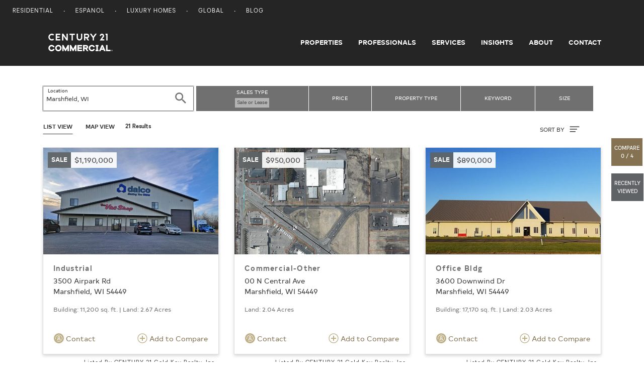

--- FILE ---
content_type: text/html; charset=UTF-8
request_url: https://commercial.century21.com/real-estate/marshfield/LCWIMARSHFIELD/
body_size: 9786
content:







<!DOCTYPE html>
<html lang="en" data-usagetrack-config='{"clickDefault": "ga-event", "viewDefault": "ga-event", "viewOnReady": true}'>
    <head>
        <meta charset="utf-8">
        <meta name="viewport" content="width=device-width, initial-scale=1, shrink-to-fit=no">
        <meta name="title" content="Marshfield, WI Commercial Real Estate for Sale and Lease">
        <meta name="description" content="Search Marshfield commercial real estate for sale or lease on CENTURY 21. Find commercial space and listings in Marshfield."/>
        
        
        
        <title>Marshfield, WI Commercial Real Estate for Sale and Lease</title>

        
            <link rel="canonical" href="https://commercial.century21.com/real-estate/marshfield-wi/LCWIMARSHFIELD/"/>
        

        

        

        
        <link rel="manifest" href="/images/commercial/layout/favicon/manifest.json">
        <!--suppress HtmlUnknownAttribute -->
        <link rel="mask-icon" href="/images/commercial/layout/favicon/safari-pinned-tab.svg" color="#252526">
        <link rel="apple-touch-icon" sizes="57x57" href="/images/commercial/layout/favicon/apple-touch-icon-57x57.png">
        <link rel="apple-touch-icon" sizes="114x114" href="/images/commercial/layout/favicon/apple-touch-icon-114x114.png">
        <link rel="apple-touch-icon" sizes="72x72" href="/images/commercial/layout/favicon/apple-touch-icon-72x72.png">
        <link rel="apple-touch-icon" sizes="144x144" href="/images/commercial/layout/favicon/apple-touch-icon-144x144.png">
        <link rel="apple-touch-icon" sizes="60x60" href="/images/commercial/layout/favicon/apple-touch-icon-60x60.png">
        <link rel="apple-touch-icon" sizes="120x120" href="/images/commercial/layout/favicon/apple-touch-icon-120x120.png">
        <link rel="apple-touch-icon" sizes="76x76" href="/images/commercial/layout/favicon/apple-touch-icon-76x76.png">
        <link rel="apple-touch-icon" sizes="152x152" href="/images/commercial/layout/favicon/apple-touch-icon-152x152.png">
        <link rel="apple-touch-icon" sizes="180x180" href="/images/commercial/layout/favicon/apple-touch-icon.png">
        <link rel="icon" type="image/png" href="/images/commercial/layout/favicon/favicon-196x196.png" sizes="196x196">
        <link rel="icon" type="image/png" href="/images/commercial/layout/favicon/favicon-160x160.png" sizes="160x160">
        <link rel="icon" type="image/png" href="/images/commercial/layout/favicon/favicon-96x96.png" sizes="96x96">
        <link rel="icon" type="image/png" href="/images/commercial/layout/favicon/favicon-16x16.png" sizes="16x16">
        <link rel="icon" type="image/png" href="/images/commercial/layout/favicon/favicon-32x32.png" sizes="32x32">
        <meta name="msapplication-TileColor" content="#414042">
        <meta name="msapplication-TileImage" content="/images/commercial/layout/favicon/mstile-144x144.png">
        <meta name="theme-color" content="#414042">
        

        
            <link rel="stylesheet" media="all" href="/css/commercial/bundle-standard-layout.css">
        

        <script charset="UTF-8">
            document.domain = location.hostname.split('.').slice(-2).join('.');
        </script>

        <script>
          // TrustArc cookie consent manager.
          window.Track = {
            adTagsApproved: false,
            functionalConsentQueue: [],
            adConsentQueue: [],
            functionalTagsApproved: false,
            includeFunctionalTag: function includeFunctionalTag(callback, forceToTop) {
              if (window.Track.functionalTagsApproved) {
                callback();
              } else {
                if (forceToTop) {
                  window.Track.functionalConsentQueue.unshift(callback);
                } else {
                  window.Track.functionalConsentQueue.push(callback);
                }
              }
            },
            includeAdTag: function includeAdTag(callback, forceToTop) {
              if (window.Track.adTagsApproved) {
                callback();
              } else {
                if (forceToTop) {
                  window.Track.adConsentQueue.unshift(callback);
                } else {
                  window.Track.adConsentQueue.push(callback);
                }
              }
            }
          };
        </script>

        





<!-- Start: Google Tag Manager - DO NOT REMOVE -->
<script>(function(w,d,s,l,i){w[l]=w[l]||[];w[l].push({'gtm.start':
        new Date().getTime(),event:'gtm.js'});var f=d.getElementsByTagName(s)[0],
    j=d.createElement(s),dl=l!='dataLayer'?'&l='+l:'';j.async=true;j.src=
    'https://www.googletagmanager.com/gtm.js?id='+i+dl;f.parentNode.insertBefore(j,f);
})(window,document,'script','dataLayer','GTM-MRWZH95');</script>
<!-- End: Google Tag Manager - DO NOT REMOVE -->

        <link rel="stylesheet" media="all" href="/css/commercial/app-commercial.css">
    </head>

    <body class="srp">
        
        <div id="consent_blackbar"></div>
        

        





<!-- Start: Google Tag Manager (noscript) - DO NOT REMOVE -->
<noscript>
   <iframe src="https://www.googletagmanager.com/ns.html?id=GTM-MRWZH95" height="0" width="0" style="display:none;visibility:hidden"/>
</noscript>
<!-- End: Google Tag Manager (noscript) - DO NOT REMOVE -->


        
















<ul class="skip-link">
    <li>
        <a href="#main-content">
            Skip to main content
        </a>
    </li>
    <li>
        <a href="#mainFooter">
            Skip to footer
        </a>
    </li>
</ul>

<!--[if lt IE 10]>
<p class="browsehappy">
   <a href="http://browsehappy.com/">Please update your browser to optimize the experience</a>
</p>
<![endif]-->
<header class="layout-header site-header layout-header-fixed">
    






<nav class="utility-nav">
    <div class="container-fluid">
        <div class="site-list float-left">
            <ul>
                <li>
                    <a href="https://www.century21.com/" target="_blank">Residential</a>
                </li>
                <li>
                    <a href="https://espanol.century21.com/" target="_blank">Espanol</a>
                </li>
                <li>
                    <a href="https://finehomes.century21.com/" target="_blank">Luxury Homes</a>
                </li>
                <li>
                    <a href="https://www.century21global.com/" target="_blank">Global</a>
                </li>
                <li>
                    <a href="https://www.century21.com/real-estate-blog/" target="_blank">Blog</a>
                </li>
            </ul>
        </div>
        <div class="clearfix"></div>
    </div>
</nav>

    





<!-- NOTE: ANY CHANGES MADE HERE NEED TO BE MADE IN THE DRUPAL HEADER AS WELL -->

<div class="header-main-bar">
    <nav class="navbar navbar-expand-md layout-primary-navigation" id="layout-primary-navigation">
        <div class="container-fluid-dynamic full-width">
            <span class="navbar-brand">
                <a class="commercial-logo" href="/">
                    <span class="sr-only">Century 21 Commercial</span>
                    <svg role="img">
                       <use xlink:href="/css/commercial/spritemap.svg#sprite-c21_commercial"></use>
                    </svg>
                </a>
            </span>
            <button id="navDropdown" class="navbar-toggler navbar-toggler-right toggle-menu menu-right push-body navbar-light" type="button"
                    data-toggle="collapse" data-target="#navbarCollapse"
                    aria-controls="navbarCollapse" aria-expanded="false" aria-label="Toggle navigation">
              <span class="navbar-toggler-icon">
                  <span class="glyphicon glyphicon-align-justify" aria-hidden="true"></span>
              </span>
            </button>
            <div class="collapse navbar-collapse justify-content-end cbp-spmenu cbp-spmenu-vertical cbp-spmenu-left" id="navbarCollapse">
                <div class="d-lg-none">
                    <button type="button" class="close" data-dismiss="menu" aria-label="Close">
                        <span aria-hidden="true">&times;</span>
                    </button>
                </div>
                <ul class="navbar-nav">
                    <li class="nav-item">
                        <a class="nav-link" href="/find-a-property">Properties</a>
                    </li>
                    <li class="nav-item">
                        <a class="nav-link" href="/find-a-professional">Professionals</a>
                    </li>
                    <li class="nav-item">
                        <a class="nav-link" href="/services">Services</a>
                    </li>
                    <li class="nav-item">
                        <a class="nav-link" href="/insights/blog">Insights</a>
                    </li>
                    <li class="nav-item">
                        <a class="nav-link" href="/about-us">About</a>
                    </li>
                    <li class="nav-item">
                        <a class="nav-link pr-0" href="/contact">Contact</a>
                    </li>
                </ul>
                <div class="show-mobile-nav">
                    <span class="gold nav-mobile-heading">OUR SITES</span>
                    <ul>
                        <li>
                            <a href="https://www.century21.com/" target="_blank">Residential</a>
                        </li>
                        <li>
                            <a href="https://espanol.century21.com/" target="_blank">Espanol</a>
                        </li>
                        <li>
                            <a href="https://finehomes.century21.com/" target="_blank">Luxury Homes</a>
                        </li>
                        <li>
                            <a href="https://www.century21global.com/" target="_blank">Global</a>
                        </li>
                        <li>
                            <a href="https://www.century21.com/real-estate-blog/" target="_blank">Blog</a>
                        </li>
                    </ul>
                </div>
            </div>
        </div>
    </nav>
</div>
<script>
    document.getElementById('navDropdown').addEventListener('click', function() {
        var elm = document.getElementById('navbarCollapse');
        var icon = document.getElementsByClassName('navbar-toggler-icon');
        if(elm.classList.contains('collapsed')) {
            elm.classList.remove('collapsed');
            elm.classList.add('collapse');

            icon.classList.add('close');
        } else {
            elm.classList.remove('collapse');
            elm.classList.add('collapsed');
            icon.classList.remove('close');
        }
    });
</script>

</header>

<main id="layout-main-body-content" class="loading-view">
    <a id="main-content"></a>
    






<script id="contact-form-modal-config" type="application/json">
   {
      "label": "",
      "id": "",
      "modalUrl": "/contact-property-modal",
      "type": "blank",
      "source": "MainSearchProperty",
      "sourcepage":"PRP",
      "parentType": "property-search"
   }
</script>
<div id="vue-contact-form-modal"></div>

<div id="prop-search-container" data-usagetrack-group="Hybrid Mapping" class="grid">
   <div id="vue-search-bar"></div>
   <script id="search-bar-config" type="application/json">{"searchStyle": "search-listings", "showExpand": true}</script>

   <script id="search-results-config" type="application/json">
      {
         "searchUrl": "/propsearch-async",
         "numResults": 21,
         "numResultsFormatted": "21",
         "searchType": "property",
         "currentSearchTitle": "Properties in <span class='seo-location' data-full-location='Marshfield, WI'>Marshfield</span>",
         "options": [
            {
               "label": "Newest",
               "value": "listingdate-desc"
            },
            {
               "label": "Price (high to low)",
               "value": "price-desc"
            },
            {
               "label": "Price (low to high)",
               "value": "price-asc"
            }
         ]
      }
   </script>

   </div>
   <div id="results-parent" class="container results-propery-search">
      









<div class="infinite-container row"
     data-usagetrack-group="Property Results"
     data-search-key="f358d9ba-7a95-4b47-924c-fd49f3782a76">
   <input type="hidden" id="numResults" value="21"/>
   <input type="hidden" id="cacheServerSearchURL" name="cacheServerSearchURL" value="&amp;amp;rpp=24&amp;amp;sf=price&amp;amp;lid=CWIMARSHFIELD&amp;amp;start=0&amp;amp;so=desc" />

    
        
            
                
                
                
                <div class="card-container infinite-item col-md-6 col-lg-4">
                    










    
    



    
    
        
    
    


<a class="property-card" href="/listing/3500-airpark-rd-marshfield-wi-54449-C2184400787"
   data-link="/listing/3500-airpark-rd-marshfield-wi-54449-C2184400787"
   data-id="C2184400787"
   data-source-id="4872E5F9-1796-4B15-A7EC-14845D54A608"
   data-listing-id="J9YHSP"
   data-brand-cd="C21"
   data-mls="22505491"
   data-zipcode="54449"
   data-latitude="44.63361"
   data-longitude="-90.18203"
   data-card-data='{
   "id": "C2184400787",
   "type": "sale",
   "price": "$1,190,000",
   "link": "/listing/3500-airpark-rd-marshfield-wi-54449-C2184400787",
   "image": "https://images.century21.com/c21/photo/maxxmax/i.c21.com/1103i0/nvk5edq8tg09mxa9xqvqq536k4i",
   "title": "Industrial",
   "address": "3500 Airpark Rd",
   "location": "Marshfield, WI 54449",
   "size_sqft": "Building:  11,200 sq. ft.",
   "size_land": " Land: 2.67 Acres",
   "lease_term": "",
   "provider": "Listed By CENTURY 21 Gold Key Realty, Inc.",
   "provider_address": ""
   }'
>

    <div class="card">
        <div class="card-img-wrap">
            <div class="property-card-photo" style="background-image: url(https://images.century21.com/c21/photo/maxxmax/i.c21.com/1103i0/nvk5edq8tg09mxa9xqvqq536k4i);"></div>
        </div>

        <div class="property-card-flag listing-sale">
            <div class="property-listing-type">sale</div>
            <div class="property-price">
                $1,190,000
                
                    <span class="lease-term"></span>
                
            </div>

        </div>
        <div class="card-body">
            <h4 class="card-title pdp">
                Industrial
            </h4>
            <p class="card-text property-address">
                
                    3500 Airpark Rd
                 <br />

                Marshfield, WI 54449
            </p>
            <div class="property-size">
                
                    Building:  11,200 sq. ft.
                
                
                    |
                
                
                    Land: 2.67 Acres
                
            </div>


            
        </div>
        <div class="card-footer d-flex justify-content-between">
            
                <button type="button" data-usagetrack-click="Ask a Question" class="btn btn-link pl-0 openContactModal">
                 <svg class="ico-circle">
                    <use xlink:href="/css/commercial/spritemap.svg#sprite-help"></use>
                </svg> Contact
                </button>
            
            <button type="button" class="btn btn-link pr-0 addCompare">
                <svg class="ico gold">
                    <use xlink:href="/css/commercial/spritemap.svg#sprite-add-circle-outline"></use>
                </svg>
                Add to Compare
            </button>
        </div>
    </div>
    
        <div class="property-attribution-information">
            <div class="attribution mb-0">
                Listed By CENTURY 21 Gold Key Realty, Inc.
            </div>
            
        </div>
    
</a>

                </div>
            
                
                
                
                <div class="card-container infinite-item col-md-6 col-lg-4">
                    










    
    



    
    
        
    
    


<a class="property-card" href="/listing/00-n-central-ave-marshfield-wi-54449-C2181828703"
   data-link="/listing/00-n-central-ave-marshfield-wi-54449-C2181828703"
   data-id="C2181828703"
   data-source-id="BFB907DD-DA1A-4E82-83A8-729F80D4DE0A"
   data-listing-id="K2D2NK"
   data-brand-cd="C21"
   data-mls="1701131"
   data-zipcode="54449"
   data-latitude="44.675270081"
   data-longitude="-90.167831421"
   data-card-data='{
   "id": "C2181828703",
   "type": "sale",
   "price": "$950,000",
   "link": "/listing/00-n-central-ave-marshfield-wi-54449-C2181828703",
   "image": "https://images.century21.com/c21/photo/maxxmax/i.c21.com/1103i0/gnn79we6cjne4he2azcn24ynw4i",
   "title": "Commercial-Other",
   "address": "00 N Central Ave",
   "location": "Marshfield, WI 54449",
   "size_sqft": "",
   "size_land": " Land: 2.04 Acres",
   "lease_term": "",
   "provider": "Listed By CENTURY 21 Gold Key Realty, Inc.",
   "provider_address": ""
   }'
>

    <div class="card">
        <div class="card-img-wrap">
            <div class="property-card-photo" style="background-image: url(https://images.century21.com/c21/photo/maxxmax/i.c21.com/1103i0/gnn79we6cjne4he2azcn24ynw4i);"></div>
        </div>

        <div class="property-card-flag listing-sale">
            <div class="property-listing-type">sale</div>
            <div class="property-price">
                $950,000
                
                    <span class="lease-term"></span>
                
            </div>

        </div>
        <div class="card-body">
            <h4 class="card-title pdp">
                Commercial-Other
            </h4>
            <p class="card-text property-address">
                
                    00 N Central Ave
                 <br />

                Marshfield, WI 54449
            </p>
            <div class="property-size">
                
                
                
                    Land: 2.04 Acres
                
            </div>


            
        </div>
        <div class="card-footer d-flex justify-content-between">
            
                <button type="button" data-usagetrack-click="Ask a Question" class="btn btn-link pl-0 openContactModal">
                 <svg class="ico-circle">
                    <use xlink:href="/css/commercial/spritemap.svg#sprite-help"></use>
                </svg> Contact
                </button>
            
            <button type="button" class="btn btn-link pr-0 addCompare">
                <svg class="ico gold">
                    <use xlink:href="/css/commercial/spritemap.svg#sprite-add-circle-outline"></use>
                </svg>
                Add to Compare
            </button>
        </div>
    </div>
    
        <div class="property-attribution-information">
            <div class="attribution mb-0">
                Listed By CENTURY 21 Gold Key Realty, Inc.
            </div>
            
        </div>
    
</a>

                </div>
            
                
                
                
                <div class="card-container infinite-item col-md-6 col-lg-4">
                    










    
    



    
    
        
    
    


<a class="property-card" href="/listing/3600-downwind-dr-marshfield-wi-54449-C2181829430"
   data-link="/listing/3600-downwind-dr-marshfield-wi-54449-C2181829430"
   data-id="C2181829430"
   data-source-id="3E4343D9-049C-49F8-8527-F7CC891D8DD3"
   data-listing-id="WT7R5Y"
   data-brand-cd="C21"
   data-mls="22000973"
   data-zipcode="54449"
   data-latitude="44.63243767"
   data-longitude="-90.1836195"
   data-card-data='{
   "id": "C2181829430",
   "type": "sale",
   "price": "$890,000",
   "link": "/listing/3600-downwind-dr-marshfield-wi-54449-C2181829430",
   "image": "https://images.century21.com/c21/photo/maxxmax/i.c21.com/1103i0/k4h04v0gpehd40yk7hhwgjghx1i",
   "title": "Office Bldg",
   "address": "3600 Downwind Dr",
   "location": "Marshfield, WI 54449",
   "size_sqft": "Building:  17,170 sq. ft.",
   "size_land": " Land: 2.03 Acres",
   "lease_term": "",
   "provider": "Listed By CENTURY 21 Gold Key Realty, Inc.",
   "provider_address": ""
   }'
>

    <div class="card">
        <div class="card-img-wrap">
            <div class="property-card-photo" style="background-image: url(https://images.century21.com/c21/photo/maxxmax/i.c21.com/1103i0/k4h04v0gpehd40yk7hhwgjghx1i);"></div>
        </div>

        <div class="property-card-flag listing-sale">
            <div class="property-listing-type">sale</div>
            <div class="property-price">
                $890,000
                
                    <span class="lease-term"></span>
                
            </div>

        </div>
        <div class="card-body">
            <h4 class="card-title pdp">
                Office Bldg
            </h4>
            <p class="card-text property-address">
                
                    3600 Downwind Dr
                 <br />

                Marshfield, WI 54449
            </p>
            <div class="property-size">
                
                    Building:  17,170 sq. ft.
                
                
                    |
                
                
                    Land: 2.03 Acres
                
            </div>


            
        </div>
        <div class="card-footer d-flex justify-content-between">
            
                <button type="button" data-usagetrack-click="Ask a Question" class="btn btn-link pl-0 openContactModal">
                 <svg class="ico-circle">
                    <use xlink:href="/css/commercial/spritemap.svg#sprite-help"></use>
                </svg> Contact
                </button>
            
            <button type="button" class="btn btn-link pr-0 addCompare">
                <svg class="ico gold">
                    <use xlink:href="/css/commercial/spritemap.svg#sprite-add-circle-outline"></use>
                </svg>
                Add to Compare
            </button>
        </div>
    </div>
    
        <div class="property-attribution-information">
            <div class="attribution mb-0">
                Listed By CENTURY 21 Gold Key Realty, Inc.
            </div>
            
        </div>
    
</a>

                </div>
            
                
                
                
                <div class="card-container infinite-item col-md-6 col-lg-4">
                    










    
    



    
    
        
    
    


<a class="property-card" href="/listing/1210-s-oak-ave-marshfield-wi-54449-C2183330654"
   data-link="/listing/1210-s-oak-ave-marshfield-wi-54449-C2183330654"
   data-id="C2183330654"
   data-source-id="88437E7C-53DA-4A04-9550-ED84F2012BA9"
   data-listing-id="BXHWWT"
   data-brand-cd="C21"
   data-mls="22230246"
   data-zipcode="54449"
   data-latitude="44.657216"
   data-longitude="-90.18585"
   data-card-data='{
   "id": "C2183330654",
   "type": "sale",
   "price": "$750,000",
   "link": "/listing/1210-s-oak-ave-marshfield-wi-54449-C2183330654",
   "image": "https://images.century21.com/c21/photo/maxxmax/i.c21.com/1103i0/77wy3zjjnys14rprpfybyax0v4i",
   "title": "Industrial",
   "address": "1210 S Oak Ave",
   "location": "Marshfield, WI 54449",
   "size_sqft": "Building:  7,750 sq. ft.",
   "size_land": " Land: 0.69 Acres",
   "lease_term": "",
   "provider": "Listed By CENTURY 21 Gold Key Realty, Inc.",
   "provider_address": ""
   }'
>

    <div class="card">
        <div class="card-img-wrap">
            <div class="property-card-photo" style="background-image: url(https://images.century21.com/c21/photo/maxxmax/i.c21.com/1103i0/77wy3zjjnys14rprpfybyax0v4i);"></div>
        </div>

        <div class="property-card-flag listing-sale">
            <div class="property-listing-type">sale</div>
            <div class="property-price">
                $750,000
                
                    <span class="lease-term"></span>
                
            </div>

        </div>
        <div class="card-body">
            <h4 class="card-title pdp">
                Industrial
            </h4>
            <p class="card-text property-address">
                
                    1210 S Oak Ave
                 <br />

                Marshfield, WI 54449
            </p>
            <div class="property-size">
                
                    Building:  7,750 sq. ft.
                
                
                    |
                
                
                    Land: 0.69 Acres
                
            </div>


            
        </div>
        <div class="card-footer d-flex justify-content-between">
            
                <button type="button" data-usagetrack-click="Ask a Question" class="btn btn-link pl-0 openContactModal">
                 <svg class="ico-circle">
                    <use xlink:href="/css/commercial/spritemap.svg#sprite-help"></use>
                </svg> Contact
                </button>
            
            <button type="button" class="btn btn-link pr-0 addCompare">
                <svg class="ico gold">
                    <use xlink:href="/css/commercial/spritemap.svg#sprite-add-circle-outline"></use>
                </svg>
                Add to Compare
            </button>
        </div>
    </div>
    
        <div class="property-attribution-information">
            <div class="attribution mb-0">
                Listed By CENTURY 21 Gold Key Realty, Inc.
            </div>
            
        </div>
    
</a>

                </div>
            
                
                
                
                <div class="card-container infinite-item col-md-6 col-lg-4">
                    










    
    



    
    
        
    
    


<a class="property-card" href="/listing/1715-n-central-ave-marshfield-wi-54449-C2183941486"
   data-link="/listing/1715-n-central-ave-marshfield-wi-54449-C2183941486"
   data-id="C2183941486"
   data-source-id="750E0F85-74F9-4951-894A-466862D73D57"
   data-listing-id="NVMFNT"
   data-brand-cd="C21"
   data-mls="22403970"
   data-zipcode="54449"
   data-latitude="44.68248"
   data-longitude="-90.1619083"
   data-card-data='{
   "id": "C2183941486",
   "type": "sale",
   "price": "$695,000",
   "link": "/listing/1715-n-central-ave-marshfield-wi-54449-C2183941486",
   "image": "https://images.century21.com/c21/photo/maxxmax/i.c21.com/1103i0/6tstq04jm8nym8aghkdzevfps4i",
   "title": "Commercial-Other",
   "address": "1715 N Central Ave",
   "location": "Marshfield, WI 54449",
   "size_sqft": "",
   "size_land": " Land: 1.13 Acres",
   "lease_term": "",
   "provider": "Listed By CENTURY 21 Gold Key Realty, Inc.",
   "provider_address": ""
   }'
>

    <div class="card">
        <div class="card-img-wrap">
            <div class="property-card-photo" style="background-image: url(https://images.century21.com/c21/photo/maxxmax/i.c21.com/1103i0/6tstq04jm8nym8aghkdzevfps4i);"></div>
        </div>

        <div class="property-card-flag listing-sale">
            <div class="property-listing-type">sale</div>
            <div class="property-price">
                $695,000
                
                    <span class="lease-term"></span>
                
            </div>

        </div>
        <div class="card-body">
            <h4 class="card-title pdp">
                Commercial-Other
            </h4>
            <p class="card-text property-address">
                
                    1715 N Central Ave
                 <br />

                Marshfield, WI 54449
            </p>
            <div class="property-size">
                
                
                
                    Land: 1.13 Acres
                
            </div>


            
        </div>
        <div class="card-footer d-flex justify-content-between">
            
                <button type="button" data-usagetrack-click="Ask a Question" class="btn btn-link pl-0 openContactModal">
                 <svg class="ico-circle">
                    <use xlink:href="/css/commercial/spritemap.svg#sprite-help"></use>
                </svg> Contact
                </button>
            
            <button type="button" class="btn btn-link pr-0 addCompare">
                <svg class="ico gold">
                    <use xlink:href="/css/commercial/spritemap.svg#sprite-add-circle-outline"></use>
                </svg>
                Add to Compare
            </button>
        </div>
    </div>
    
        <div class="property-attribution-information">
            <div class="attribution mb-0">
                Listed By CENTURY 21 Gold Key Realty, Inc.
            </div>
            
        </div>
    
</a>

                </div>
            
                
                
                
                <div class="card-container infinite-item col-md-6 col-lg-4">
                    










    
    



    
    
        
    
    


<a class="property-card" href="/listing/outlot-2-e-ives-st-marshfield-wi-54449-C2184075437"
   data-link="/listing/outlot-2-e-ives-st-marshfield-wi-54449-C2184075437"
   data-id="C2184075437"
   data-source-id="516FFD73-1410-4CF3-95E2-DC701B476A15"
   data-listing-id="HTBEFX"
   data-brand-cd="C21"
   data-mls="22500155"
   data-zipcode="54449"
   data-latitude="44.6770949"
   data-longitude="-90.1664533"
   data-card-data='{
   "id": "C2184075437",
   "type": "sale",
   "price": "$650,000",
   "link": "/listing/outlot-2-e-ives-st-marshfield-wi-54449-C2184075437",
   "image": "https://images.century21.com/c21/photo/maxxmax/i.c21.com/1103i0/pjv56h8jqekwmgy8v4rnrd8ed5i",
   "title": "Commercial-Other",
   "address": "Outlot 2 E Ives St",
   "location": "Marshfield, WI 54449",
   "size_sqft": "",
   "size_land": " Land: 0.69 Acres",
   "lease_term": "",
   "provider": "Listed By CENTURY 21 Gold Key Realty, Inc.",
   "provider_address": ""
   }'
>

    <div class="card">
        <div class="card-img-wrap">
            <div class="property-card-photo" style="background-image: url(https://images.century21.com/c21/photo/maxxmax/i.c21.com/1103i0/pjv56h8jqekwmgy8v4rnrd8ed5i);"></div>
        </div>

        <div class="property-card-flag listing-sale">
            <div class="property-listing-type">sale</div>
            <div class="property-price">
                $650,000
                
                    <span class="lease-term"></span>
                
            </div>

        </div>
        <div class="card-body">
            <h4 class="card-title pdp">
                Commercial-Other
            </h4>
            <p class="card-text property-address">
                
                    Outlot 2 E Ives St
                 <br />

                Marshfield, WI 54449
            </p>
            <div class="property-size">
                
                
                
                    Land: 0.69 Acres
                
            </div>


            
        </div>
        <div class="card-footer d-flex justify-content-between">
            
                <button type="button" data-usagetrack-click="Ask a Question" class="btn btn-link pl-0 openContactModal">
                 <svg class="ico-circle">
                    <use xlink:href="/css/commercial/spritemap.svg#sprite-help"></use>
                </svg> Contact
                </button>
            
            <button type="button" class="btn btn-link pr-0 addCompare">
                <svg class="ico gold">
                    <use xlink:href="/css/commercial/spritemap.svg#sprite-add-circle-outline"></use>
                </svg>
                Add to Compare
            </button>
        </div>
    </div>
    
        <div class="property-attribution-information">
            <div class="attribution mb-0">
                Listed By CENTURY 21 Gold Key Realty, Inc.
            </div>
            
        </div>
    
</a>

                </div>
            
                
                
                
                <div class="card-container infinite-item col-md-6 col-lg-4">
                    










    
    



    
    
        
    
    


<a class="property-card" href="/listing/-1-s-draxler-dr-marshfield-wi-54449-C2125540261"
   data-link="/listing/-1-s-draxler-dr-marshfield-wi-54449-C2125540261"
   data-id="C2125540261"
   data-source-id="DDD7848C-1153-4707-B5B6-86D041FF02A1"
   data-listing-id="8XE25S"
   data-brand-cd="C21"
   data-mls="1605874"
   data-zipcode="54449"
   data-latitude="44.628608704"
   data-longitude="-90.137641907"
   data-card-data='{
   "id": "C2125540261",
   "type": "sale",
   "price": "$600,000",
   "link": "/listing/-1-s-draxler-dr-marshfield-wi-54449-C2125540261",
   "image": "https://images.century21.com/c21/photo/maxxmax/i.c21.com/236i0/2ma24h6ejy5v4ta3nc29fkd446i",
   "title": "Industrial",
   "address": "#1 S Draxler Dr",
   "location": "Marshfield, WI 54449",
   "size_sqft": "",
   "size_land": " Land: 2 Acres",
   "lease_term": "",
   "provider": "Listed By CENTURY 21 Gold Key Realty, Inc.",
   "provider_address": ""
   }'
>

    <div class="card">
        <div class="card-img-wrap">
            <div class="property-card-photo" style="background-image: url(https://images.century21.com/c21/photo/maxxmax/i.c21.com/236i0/2ma24h6ejy5v4ta3nc29fkd446i);"></div>
        </div>

        <div class="property-card-flag listing-sale">
            <div class="property-listing-type">sale</div>
            <div class="property-price">
                $600,000
                
                    <span class="lease-term"></span>
                
            </div>

        </div>
        <div class="card-body">
            <h4 class="card-title pdp">
                Industrial
            </h4>
            <p class="card-text property-address">
                
                    #1 S Draxler Dr
                 <br />

                Marshfield, WI 54449
            </p>
            <div class="property-size">
                
                
                
                    Land: 2 Acres
                
            </div>


            
        </div>
        <div class="card-footer d-flex justify-content-between">
            
                <button type="button" data-usagetrack-click="Ask a Question" class="btn btn-link pl-0 openContactModal">
                 <svg class="ico-circle">
                    <use xlink:href="/css/commercial/spritemap.svg#sprite-help"></use>
                </svg> Contact
                </button>
            
            <button type="button" class="btn btn-link pr-0 addCompare">
                <svg class="ico gold">
                    <use xlink:href="/css/commercial/spritemap.svg#sprite-add-circle-outline"></use>
                </svg>
                Add to Compare
            </button>
        </div>
    </div>
    
        <div class="property-attribution-information">
            <div class="attribution mb-0">
                Listed By CENTURY 21 Gold Key Realty, Inc.
            </div>
            
        </div>
    
</a>

                </div>
            
                
                
                
                <div class="card-container infinite-item col-md-6 col-lg-4">
                    










    
    



    
    
        
    
    


<a class="property-card" href="/listing/126-s-central-avenue-130-132-marshfield-wi-54449-REN026293875"
   data-link="/listing/126-s-central-avenue-130-132-marshfield-wi-54449-REN026293875"
   data-id="REN026293875"
   data-source-id="3yd-CWBRWI-22234418"
   data-listing-id="3yd-CWBRWI-22234418"
   data-brand-cd="REN"
   data-mls="22234418"
   data-zipcode="54449"
   data-latitude="44.666645"
   data-longitude="-90.174073"
   data-card-data='{
   "id": "REN026293875",
   "type": "sale",
   "price": "$299,900",
   "link": "/listing/126-s-central-avenue-130-132-marshfield-wi-54449-REN026293875",
   "image": "https://images.century21.com/listhub/photo/maxxmax/lh.rdcpix.com/8d7bcb3091041d1dfdf80557ed1e00c1l-f4013003108r.jpg",
   "title": "Other",
   "address": "126 S Central Avenue 130, 132",
   "location": "Marshfield, WI 54449",
   "size_sqft": "Building:  5,915 sq. ft.",
   "size_land": "",
   "lease_term": "",
   "provider": "Courtesy Of Success Realty Inc.",
   "provider_address": ""
   }'
>

    <div class="card">
        <div class="card-img-wrap">
            <div class="property-card-photo" style="background-image: url(https://images.century21.com/listhub/photo/maxxmax/lh.rdcpix.com/8d7bcb3091041d1dfdf80557ed1e00c1l-f4013003108r.jpg);"></div>
        </div>

        <div class="property-card-flag listing-sale">
            <div class="property-listing-type">sale</div>
            <div class="property-price">
                $299,900
                
                    <span class="lease-term"></span>
                
            </div>

        </div>
        <div class="card-body">
            <h4 class="card-title pdp">
                Other
            </h4>
            <p class="card-text property-address">
                
                    126 S Central Avenue 130, 132
                 <br />

                Marshfield, WI 54449
            </p>
            <div class="property-size">
                
                    Building:  5,915 sq. ft.
                
                
                
            </div>


            
        </div>
        <div class="card-footer d-flex justify-content-between">
            
                <button type="button" data-usagetrack-click="Ask a Question" class="btn btn-link pl-0 openContactModal">
                 <svg class="ico-circle">
                    <use xlink:href="/css/commercial/spritemap.svg#sprite-help"></use>
                </svg> Contact
                </button>
            
            <button type="button" class="btn btn-link pr-0 addCompare">
                <svg class="ico gold">
                    <use xlink:href="/css/commercial/spritemap.svg#sprite-add-circle-outline"></use>
                </svg>
                Add to Compare
            </button>
        </div>
    </div>
    
        <div class="property-attribution-information">
            <div class="attribution mb-0">
                Courtesy Of Success Realty Inc.
            </div>
            
        </div>
    
</a>

                </div>
            
                
                
                
                <div class="card-container infinite-item col-md-6 col-lg-4">
                    










    
    



    
    
        
    
    


<a class="property-card" href="/listing/2411-s-maple-avenue-marshfield-wi-54449-REN029707201"
   data-link="/listing/2411-s-maple-avenue-marshfield-wi-54449-REN029707201"
   data-id="REN029707201"
   data-source-id="3yd-CWBRWI-22403190"
   data-listing-id="3yd-CWBRWI-22403190"
   data-brand-cd="REN"
   data-mls="22403190"
   data-zipcode="54449"
   data-latitude="44.645159"
   data-longitude="-90.179683"
   data-card-data='{
   "id": "REN029707201",
   "type": "sale",
   "price": "$200,000",
   "link": "/listing/2411-s-maple-avenue-marshfield-wi-54449-REN029707201",
   "image": "https://images.century21.com/listhub/photo/maxxmax/lh.rdcpix.com/5ab0155075d5f44f5dd25cab6ce9cba3l-f3718505027r.jpg",
   "title": "Other",
   "address": "2411 S Maple Avenue",
   "location": "Marshfield, WI 54449",
   "size_sqft": "Building:  4,630 sq. ft.",
   "size_land": " Land: 3.78 Acres",
   "lease_term": "",
   "provider": "Courtesy Of Success Realty Inc.",
   "provider_address": ""
   }'
>

    <div class="card">
        <div class="card-img-wrap">
            <div class="property-card-photo" style="background-image: url(https://images.century21.com/listhub/photo/maxxmax/lh.rdcpix.com/5ab0155075d5f44f5dd25cab6ce9cba3l-f3718505027r.jpg);"></div>
        </div>

        <div class="property-card-flag listing-sale">
            <div class="property-listing-type">sale</div>
            <div class="property-price">
                $200,000
                
                    <span class="lease-term"></span>
                
            </div>

        </div>
        <div class="card-body">
            <h4 class="card-title pdp">
                Other
            </h4>
            <p class="card-text property-address">
                
                    2411 S Maple Avenue
                 <br />

                Marshfield, WI 54449
            </p>
            <div class="property-size">
                
                    Building:  4,630 sq. ft.
                
                
                    |
                
                
                    Land: 3.78 Acres
                
            </div>


            
        </div>
        <div class="card-footer d-flex justify-content-between">
            
                <button type="button" data-usagetrack-click="Ask a Question" class="btn btn-link pl-0 openContactModal">
                 <svg class="ico-circle">
                    <use xlink:href="/css/commercial/spritemap.svg#sprite-help"></use>
                </svg> Contact
                </button>
            
            <button type="button" class="btn btn-link pr-0 addCompare">
                <svg class="ico gold">
                    <use xlink:href="/css/commercial/spritemap.svg#sprite-add-circle-outline"></use>
                </svg>
                Add to Compare
            </button>
        </div>
    </div>
    
        <div class="property-attribution-information">
            <div class="attribution mb-0">
                Courtesy Of Success Realty Inc.
            </div>
            
        </div>
    
</a>

                </div>
            
                
                
                
                <div class="card-container infinite-item col-md-6 col-lg-4">
                    










    
    



    
    
        
    
    


<a class="property-card" href="/listing/507-s-chestnut-avenue-marshfield-wi-54449-REN035099535"
   data-link="/listing/507-s-chestnut-avenue-marshfield-wi-54449-REN035099535"
   data-id="REN035099535"
   data-source-id="3yd-CWBRWI-22504550"
   data-listing-id="3yd-CWBRWI-22504550"
   data-brand-cd="REN"
   data-mls="22504550"
   data-zipcode="54449"
   data-latitude="44.66318"
   data-longitude="-90.177744"
   data-card-data='{
   "id": "REN035099535",
   "type": "sale",
   "price": "$194,900",
   "link": "/listing/507-s-chestnut-avenue-marshfield-wi-54449-REN035099535",
   "image": "https://images.century21.com/listhub/photo/maxxmax/lh.rdcpix.com/ed3e23bafb11b0033330d52053632aafl-f2200856401r.jpg",
   "title": "Other",
   "address": "507 S Chestnut Avenue",
   "location": "Marshfield, WI 54449",
   "size_sqft": "Building:  1,727 sq. ft.",
   "size_land": " Land: 0.07 Acres",
   "lease_term": "",
   "provider": "Courtesy Of Success Realty Inc.",
   "provider_address": ""
   }'
>

    <div class="card">
        <div class="card-img-wrap">
            <div class="property-card-photo" style="background-image: url(https://images.century21.com/listhub/photo/maxxmax/lh.rdcpix.com/ed3e23bafb11b0033330d52053632aafl-f2200856401r.jpg);"></div>
        </div>

        <div class="property-card-flag listing-sale">
            <div class="property-listing-type">sale</div>
            <div class="property-price">
                $194,900
                
                    <span class="lease-term"></span>
                
            </div>

        </div>
        <div class="card-body">
            <h4 class="card-title pdp">
                Other
            </h4>
            <p class="card-text property-address">
                
                    507 S Chestnut Avenue
                 <br />

                Marshfield, WI 54449
            </p>
            <div class="property-size">
                
                    Building:  1,727 sq. ft.
                
                
                    |
                
                
                    Land: 0.07 Acres
                
            </div>


            
        </div>
        <div class="card-footer d-flex justify-content-between">
            
                <button type="button" data-usagetrack-click="Ask a Question" class="btn btn-link pl-0 openContactModal">
                 <svg class="ico-circle">
                    <use xlink:href="/css/commercial/spritemap.svg#sprite-help"></use>
                </svg> Contact
                </button>
            
            <button type="button" class="btn btn-link pr-0 addCompare">
                <svg class="ico gold">
                    <use xlink:href="/css/commercial/spritemap.svg#sprite-add-circle-outline"></use>
                </svg>
                Add to Compare
            </button>
        </div>
    </div>
    
        <div class="property-attribution-information">
            <div class="attribution mb-0">
                Courtesy Of Success Realty Inc.
            </div>
            
        </div>
    
</a>

                </div>
            
                
                
                
                <div class="card-container infinite-item col-md-6 col-lg-4">
                    










    
    



    
    
        
    
    


<a class="property-card" href="/listing/444-s-central-ave-marshfield-wi-54449-C2184444976"
   data-link="/listing/444-s-central-ave-marshfield-wi-54449-C2184444976"
   data-id="C2184444976"
   data-source-id="A35DE988-A568-4CE3-864E-0501BA3F0111"
   data-listing-id="BKR4CF"
   data-brand-cd="C21"
   data-mls="22600136"
   data-zipcode="54449"
   data-latitude="44.663485"
   data-longitude="-90.176471"
   data-card-data='{
   "id": "C2184444976",
   "type": "sale",
   "price": "$194,900",
   "link": "/listing/444-s-central-ave-marshfield-wi-54449-C2184444976",
   "image": "https://images.century21.com/c21/photo/maxxmax/i.c21.com/1103i0/54p7xtxbxhj3mfj77tp7wmz525i",
   "title": "Commercial-Other",
   "address": "444 S Central Ave",
   "location": "Marshfield, WI 54449",
   "size_sqft": "Building:  3,094 sq. ft.",
   "size_land": " Land: 0.09 Acres",
   "lease_term": "",
   "provider": "Listed By CENTURY 21 Gold Key Realty, Inc.",
   "provider_address": ""
   }'
>

    <div class="card">
        <div class="card-img-wrap">
            <div class="property-card-photo" style="background-image: url(https://images.century21.com/c21/photo/maxxmax/i.c21.com/1103i0/54p7xtxbxhj3mfj77tp7wmz525i);"></div>
        </div>

        <div class="property-card-flag listing-sale">
            <div class="property-listing-type">sale</div>
            <div class="property-price">
                $194,900
                
                    <span class="lease-term"></span>
                
            </div>

        </div>
        <div class="card-body">
            <h4 class="card-title pdp">
                Commercial-Other
            </h4>
            <p class="card-text property-address">
                
                    444 S Central Ave
                 <br />

                Marshfield, WI 54449
            </p>
            <div class="property-size">
                
                    Building:  3,094 sq. ft.
                
                
                    |
                
                
                    Land: 0.09 Acres
                
            </div>


            
        </div>
        <div class="card-footer d-flex justify-content-between">
            
                <button type="button" data-usagetrack-click="Ask a Question" class="btn btn-link pl-0 openContactModal">
                 <svg class="ico-circle">
                    <use xlink:href="/css/commercial/spritemap.svg#sprite-help"></use>
                </svg> Contact
                </button>
            
            <button type="button" class="btn btn-link pr-0 addCompare">
                <svg class="ico gold">
                    <use xlink:href="/css/commercial/spritemap.svg#sprite-add-circle-outline"></use>
                </svg>
                Add to Compare
            </button>
        </div>
    </div>
    
        <div class="property-attribution-information">
            <div class="attribution mb-0">
                Listed By CENTURY 21 Gold Key Realty, Inc.
            </div>
            
        </div>
    
</a>

                </div>
            
                
                
                
                <div class="card-container infinite-item col-md-6 col-lg-4">
                    










    
    



    
    
        
    
    


<a class="property-card" href="/listing/217-w-14th-st-marshfield-wi-54449-C2181773142"
   data-link="/listing/217-w-14th-st-marshfield-wi-54449-C2181773142"
   data-id="C2181773142"
   data-source-id="B0B654E3-66DA-4323-9C30-DF03C8F05284"
   data-listing-id="TJNQM2"
   data-brand-cd="C21"
   data-mls="22000329"
   data-zipcode="54449"
   data-latitude="44.656074524"
   data-longitude="-90.18473053"
   data-card-data='{
   "id": "C2181773142",
   "type": "sale",
   "price": "$140,000",
   "link": "/listing/217-w-14th-st-marshfield-wi-54449-C2181773142",
   "image": "https://images.century21.com/c21/photo/maxxmax/i.c21.com/1103i0/q2cw8zjd51w0mmyk7ex60rp6f1i",
   "title": "Hospitality",
   "address": "217 W 14th St",
   "location": "Marshfield, WI 54449",
   "size_sqft": "Building:  2,328 sq. ft.",
   "size_land": " Land: 1.23 Acres",
   "lease_term": "",
   "provider": "Listed By CENTURY 21 Gold Key Realty, Inc.",
   "provider_address": ""
   }'
>

    <div class="card">
        <div class="card-img-wrap">
            <div class="property-card-photo" style="background-image: url(https://images.century21.com/c21/photo/maxxmax/i.c21.com/1103i0/q2cw8zjd51w0mmyk7ex60rp6f1i);"></div>
        </div>

        <div class="property-card-flag listing-sale">
            <div class="property-listing-type">sale</div>
            <div class="property-price">
                $140,000
                
                    <span class="lease-term"></span>
                
            </div>

        </div>
        <div class="card-body">
            <h4 class="card-title pdp">
                Hospitality
            </h4>
            <p class="card-text property-address">
                
                    217 W 14th St
                 <br />

                Marshfield, WI 54449
            </p>
            <div class="property-size">
                
                    Building:  2,328 sq. ft.
                
                
                    |
                
                
                    Land: 1.23 Acres
                
            </div>


            
        </div>
        <div class="card-footer d-flex justify-content-between">
            
                <button type="button" data-usagetrack-click="Ask a Question" class="btn btn-link pl-0 openContactModal">
                 <svg class="ico-circle">
                    <use xlink:href="/css/commercial/spritemap.svg#sprite-help"></use>
                </svg> Contact
                </button>
            
            <button type="button" class="btn btn-link pr-0 addCompare">
                <svg class="ico gold">
                    <use xlink:href="/css/commercial/spritemap.svg#sprite-add-circle-outline"></use>
                </svg>
                Add to Compare
            </button>
        </div>
    </div>
    
        <div class="property-attribution-information">
            <div class="attribution mb-0">
                Listed By CENTURY 21 Gold Key Realty, Inc.
            </div>
            
        </div>
    
</a>

                </div>
            
                
                
                
                <div class="card-container infinite-item col-md-6 col-lg-4">
                    










    
    



    
    
        
    
    


<a class="property-card" href="/listing/630-s-central-ave-fifth-floor-marshfield-wi-54449-C2184441632"
   data-link="/listing/630-s-central-ave-fifth-floor-marshfield-wi-54449-C2184441632"
   data-id="C2184441632"
   data-source-id="A0331164-BB7A-4A23-BFAB-FBECA3C8C3DD"
   data-listing-id="5X8G3R"
   data-brand-cd="C21"
   data-mls="22600095"
   data-zipcode="54449"
   data-latitude="44.661836"
   data-longitude="-90.177743"
   data-card-data='{
   "id": "C2184441632",
   "type": "lease",
   "price": "$6,000",
   "link": "/listing/630-s-central-ave-fifth-floor-marshfield-wi-54449-C2184441632",
   "image": "https://images.century21.com/c21/photo/maxxmax/i.c21.com/1103i0/1hmdsz2vjpwfmftxkw00cw0244i",
   "title": "Office Bldg",
   "address": "630 S Central Ave Fifth Floor",
   "location": "Marshfield, WI 54449",
   "size_sqft": "Building:  6,000 sq. ft.",
   "size_land": "",
   "lease_term": "per Month",
   "provider": "Listed By CENTURY 21 Gold Key Realty, Inc.",
   "provider_address": ""
   }'
>

    <div class="card">
        <div class="card-img-wrap">
            <div class="property-card-photo" style="background-image: url(https://images.century21.com/c21/photo/maxxmax/i.c21.com/1103i0/1hmdsz2vjpwfmftxkw00cw0244i);"></div>
        </div>

        <div class="property-card-flag listing-lease">
            <div class="property-listing-type">lease</div>
            <div class="property-price">
                $6,000
                
                    <span class="lease-term">per Month</span>
                
            </div>

        </div>
        <div class="card-body">
            <h4 class="card-title pdp">
                Office Bldg
            </h4>
            <p class="card-text property-address">
                
                    630 S Central Ave Fifth Floor
                 <br />

                Marshfield, WI 54449
            </p>
            <div class="property-size">
                
                    Building:  6,000 sq. ft.
                
                
                
            </div>


            
        </div>
        <div class="card-footer d-flex justify-content-between">
            
                <button type="button" data-usagetrack-click="Ask a Question" class="btn btn-link pl-0 openContactModal">
                 <svg class="ico-circle">
                    <use xlink:href="/css/commercial/spritemap.svg#sprite-help"></use>
                </svg> Contact
                </button>
            
            <button type="button" class="btn btn-link pr-0 addCompare">
                <svg class="ico gold">
                    <use xlink:href="/css/commercial/spritemap.svg#sprite-add-circle-outline"></use>
                </svg>
                Add to Compare
            </button>
        </div>
    </div>
    
        <div class="property-attribution-information">
            <div class="attribution mb-0">
                Listed By CENTURY 21 Gold Key Realty, Inc.
            </div>
            
        </div>
    
</a>

                </div>
            
                
                
                
                <div class="card-container infinite-item col-md-6 col-lg-4">
                    










    
    



    
    
        
    
    


<a class="property-card" href="/listing/214-w-2nd-st-marshfield-wi-54449-C2183865105"
   data-link="/listing/214-w-2nd-st-marshfield-wi-54449-C2183865105"
   data-id="C2183865105"
   data-source-id="BA4F6AFE-1865-4186-A81A-36913EE4A74F"
   data-listing-id="D8RX79"
   data-brand-cd="C21"
   data-mls="22402565"
   data-zipcode="54449"
   data-latitude="44.666655"
   data-longitude="-90.177073"
   data-card-data='{
   "id": "C2183865105",
   "type": "lease",
   "price": "$5,500",
   "link": "/listing/214-w-2nd-st-marshfield-wi-54449-C2183865105",
   "image": "https://images.century21.com/c21/photo/maxxmax/i.c21.com/1103i0/29ggbjvyw3774qy91v991gbna1i",
   "title": "Office Bldg",
   "address": "214 W 2nd St",
   "location": "Marshfield, WI 54449",
   "size_sqft": "Building:  5,688 sq. ft.",
   "size_land": " Land: 0.31 Acres",
   "lease_term": "per Month",
   "provider": "Listed By CENTURY 21 Gold Key Realty, Inc.",
   "provider_address": ""
   }'
>

    <div class="card">
        <div class="card-img-wrap">
            <div class="property-card-photo" style="background-image: url(https://images.century21.com/c21/photo/maxxmax/i.c21.com/1103i0/29ggbjvyw3774qy91v991gbna1i);"></div>
        </div>

        <div class="property-card-flag listing-lease">
            <div class="property-listing-type">lease</div>
            <div class="property-price">
                $5,500
                
                    <span class="lease-term">per Month</span>
                
            </div>

        </div>
        <div class="card-body">
            <h4 class="card-title pdp">
                Office Bldg
            </h4>
            <p class="card-text property-address">
                
                    214 W 2nd St
                 <br />

                Marshfield, WI 54449
            </p>
            <div class="property-size">
                
                    Building:  5,688 sq. ft.
                
                
                    |
                
                
                    Land: 0.31 Acres
                
            </div>


            
        </div>
        <div class="card-footer d-flex justify-content-between">
            
                <button type="button" data-usagetrack-click="Ask a Question" class="btn btn-link pl-0 openContactModal">
                 <svg class="ico-circle">
                    <use xlink:href="/css/commercial/spritemap.svg#sprite-help"></use>
                </svg> Contact
                </button>
            
            <button type="button" class="btn btn-link pr-0 addCompare">
                <svg class="ico gold">
                    <use xlink:href="/css/commercial/spritemap.svg#sprite-add-circle-outline"></use>
                </svg>
                Add to Compare
            </button>
        </div>
    </div>
    
        <div class="property-attribution-information">
            <div class="attribution mb-0">
                Listed By CENTURY 21 Gold Key Realty, Inc.
            </div>
            
        </div>
    
</a>

                </div>
            
                
                
                
                <div class="card-container infinite-item col-md-6 col-lg-4">
                    










    
    



    
    
        
    
    


<a class="property-card" href="/listing/725-s-central-ave-marshfield-wi-54449-C2184353613"
   data-link="/listing/725-s-central-ave-marshfield-wi-54449-C2184353613"
   data-id="C2184353613"
   data-source-id="1B4F9716-3461-4369-B9E8-CB0B452F7A2F"
   data-listing-id="24DET2"
   data-brand-cd="C21"
   data-mls="22504579"
   data-zipcode="54449"
   data-latitude="44.660838"
   data-longitude="-90.176477"
   data-card-data='{
   "id": "C2184353613",
   "type": "lease",
   "price": "$3,817",
   "link": "/listing/725-s-central-ave-marshfield-wi-54449-C2184353613",
   "image": "https://images.century21.com/c21/photo/maxxmax/i.c21.com/1103i0/y03vsj0xgv3cm2a8947m3td0g1i",
   "title": "Commercial-Other",
   "address": "725 S Central Ave",
   "location": "Marshfield, WI 54449",
   "size_sqft": "Building:  2,545 sq. ft.",
   "size_land": "",
   "lease_term": "per Month",
   "provider": "Listed By CENTURY 21 Gold Key Realty, Inc.",
   "provider_address": ""
   }'
>

    <div class="card">
        <div class="card-img-wrap">
            <div class="property-card-photo" style="background-image: url(https://images.century21.com/c21/photo/maxxmax/i.c21.com/1103i0/y03vsj0xgv3cm2a8947m3td0g1i);"></div>
        </div>

        <div class="property-card-flag listing-lease">
            <div class="property-listing-type">lease</div>
            <div class="property-price">
                $3,817
                
                    <span class="lease-term">per Month</span>
                
            </div>

        </div>
        <div class="card-body">
            <h4 class="card-title pdp">
                Commercial-Other
            </h4>
            <p class="card-text property-address">
                
                    725 S Central Ave
                 <br />

                Marshfield, WI 54449
            </p>
            <div class="property-size">
                
                    Building:  2,545 sq. ft.
                
                
                
            </div>


            
        </div>
        <div class="card-footer d-flex justify-content-between">
            
                <button type="button" data-usagetrack-click="Ask a Question" class="btn btn-link pl-0 openContactModal">
                 <svg class="ico-circle">
                    <use xlink:href="/css/commercial/spritemap.svg#sprite-help"></use>
                </svg> Contact
                </button>
            
            <button type="button" class="btn btn-link pr-0 addCompare">
                <svg class="ico gold">
                    <use xlink:href="/css/commercial/spritemap.svg#sprite-add-circle-outline"></use>
                </svg>
                Add to Compare
            </button>
        </div>
    </div>
    
        <div class="property-attribution-information">
            <div class="attribution mb-0">
                Listed By CENTURY 21 Gold Key Realty, Inc.
            </div>
            
        </div>
    
</a>

                </div>
            
                
                
                
                <div class="card-container infinite-item col-md-6 col-lg-4">
                    










    
    



    
    
        
    
    


<a class="property-card" href="/listing/300-s-peach-ave-suite-2-marshfield-wi-54449-C2184252056"
   data-link="/listing/300-s-peach-ave-suite-2-marshfield-wi-54449-C2184252056"
   data-id="C2184252056"
   data-source-id="2A2CDC20-3725-4672-8C20-93FC02632E56"
   data-listing-id="QCNK6D"
   data-brand-cd="C21"
   data-mls="22502950"
   data-zipcode="54449"
   data-latitude="44.662102"
   data-longitude="-90.167539"
   data-card-data='{
   "id": "C2184252056",
   "type": "lease",
   "price": "$2,950",
   "link": "/listing/300-s-peach-ave-suite-2-marshfield-wi-54449-C2184252056",
   "image": "https://images.century21.com/c21/photo/maxxmax/i.c21.com/1103i0/ywp2cdzm16e0m2ykznb50b1z54i",
   "title": "Office Bldg",
   "address": "300 S Peach Ave Suite 2",
   "location": "Marshfield, WI 54449",
   "size_sqft": "Building:  2,310 sq. ft.",
   "size_land": "",
   "lease_term": "per Month",
   "provider": "Listed By CENTURY 21 Gold Key Realty, Inc.",
   "provider_address": ""
   }'
>

    <div class="card">
        <div class="card-img-wrap">
            <div class="property-card-photo" style="background-image: url(https://images.century21.com/c21/photo/maxxmax/i.c21.com/1103i0/ywp2cdzm16e0m2ykznb50b1z54i);"></div>
        </div>

        <div class="property-card-flag listing-lease">
            <div class="property-listing-type">lease</div>
            <div class="property-price">
                $2,950
                
                    <span class="lease-term">per Month</span>
                
            </div>

        </div>
        <div class="card-body">
            <h4 class="card-title pdp">
                Office Bldg
            </h4>
            <p class="card-text property-address">
                
                    300 S Peach Ave Suite 2
                 <br />

                Marshfield, WI 54449
            </p>
            <div class="property-size">
                
                    Building:  2,310 sq. ft.
                
                
                
            </div>


            
        </div>
        <div class="card-footer d-flex justify-content-between">
            
                <button type="button" data-usagetrack-click="Ask a Question" class="btn btn-link pl-0 openContactModal">
                 <svg class="ico-circle">
                    <use xlink:href="/css/commercial/spritemap.svg#sprite-help"></use>
                </svg> Contact
                </button>
            
            <button type="button" class="btn btn-link pr-0 addCompare">
                <svg class="ico gold">
                    <use xlink:href="/css/commercial/spritemap.svg#sprite-add-circle-outline"></use>
                </svg>
                Add to Compare
            </button>
        </div>
    </div>
    
        <div class="property-attribution-information">
            <div class="attribution mb-0">
                Listed By CENTURY 21 Gold Key Realty, Inc.
            </div>
            
        </div>
    
</a>

                </div>
            
                
                
                
                <div class="card-container infinite-item col-md-6 col-lg-4">
                    










    
    



    
    
        
    
    


<a class="property-card" href="/listing/1905-s-central-ave-suite-a-marshfield-wi-54449-C2184341014"
   data-link="/listing/1905-s-central-ave-suite-a-marshfield-wi-54449-C2184341014"
   data-id="C2184341014"
   data-source-id="1FB449B2-3699-46E2-A93C-2E43F5E57CB3"
   data-listing-id="BG5LCD"
   data-brand-cd="C21"
   data-mls="22504548"
   data-zipcode="54449"
   data-latitude="44.6499"
   data-longitude="-90.181604"
   data-card-data='{
   "id": "C2184341014",
   "type": "lease",
   "price": "$2,500",
   "link": "/listing/1905-s-central-ave-suite-a-marshfield-wi-54449-C2184341014",
   "image": "https://images.century21.com/c21/photo/maxxmax/i.c21.com/1103i0/99dbs0100sgjmyjrn05167cwh5i",
   "title": "Office Bldg",
   "address": "1905 S Central Ave Suite A",
   "location": "Marshfield, WI 54449",
   "size_sqft": "Building:  3,000 sq. ft.",
   "size_land": "",
   "lease_term": "per Month",
   "provider": "Listed By CENTURY 21 Gold Key Realty, Inc.",
   "provider_address": ""
   }'
>

    <div class="card">
        <div class="card-img-wrap">
            <div class="property-card-photo" style="background-image: url(https://images.century21.com/c21/photo/maxxmax/i.c21.com/1103i0/99dbs0100sgjmyjrn05167cwh5i);"></div>
        </div>

        <div class="property-card-flag listing-lease">
            <div class="property-listing-type">lease</div>
            <div class="property-price">
                $2,500
                
                    <span class="lease-term">per Month</span>
                
            </div>

        </div>
        <div class="card-body">
            <h4 class="card-title pdp">
                Office Bldg
            </h4>
            <p class="card-text property-address">
                
                    1905 S Central Ave Suite A
                 <br />

                Marshfield, WI 54449
            </p>
            <div class="property-size">
                
                    Building:  3,000 sq. ft.
                
                
                
            </div>


            
        </div>
        <div class="card-footer d-flex justify-content-between">
            
                <button type="button" data-usagetrack-click="Ask a Question" class="btn btn-link pl-0 openContactModal">
                 <svg class="ico-circle">
                    <use xlink:href="/css/commercial/spritemap.svg#sprite-help"></use>
                </svg> Contact
                </button>
            
            <button type="button" class="btn btn-link pr-0 addCompare">
                <svg class="ico gold">
                    <use xlink:href="/css/commercial/spritemap.svg#sprite-add-circle-outline"></use>
                </svg>
                Add to Compare
            </button>
        </div>
    </div>
    
        <div class="property-attribution-information">
            <div class="attribution mb-0">
                Listed By CENTURY 21 Gold Key Realty, Inc.
            </div>
            
        </div>
    
</a>

                </div>
            
                
                
                
                <div class="card-container infinite-item col-md-6 col-lg-4">
                    










    
    



    
    
        
    
    


<a class="property-card" href="/listing/208-e-upham-st-marshfield-wi-54449-C2182199942"
   data-link="/listing/208-e-upham-st-marshfield-wi-54449-C2182199942"
   data-id="C2182199942"
   data-source-id="4E51FCC7-E172-4F4C-8C30-5215FCD7B3B1"
   data-listing-id="QJMNTZ"
   data-brand-cd="C21"
   data-mls="22006285"
   data-zipcode="54449"
   data-latitude="44.680234417"
   data-longitude="-90.161780789"
   data-card-data='{
   "id": "C2182199942",
   "type": "lease",
   "price": "$950",
   "link": "/listing/208-e-upham-st-marshfield-wi-54449-C2182199942",
   "image": "https://images.century21.com/c21/photo/maxxmax/i.c21.com/1103i0/g4pb75kxkketm4ak2hxt9gvra2i",
   "title": "Office Bldg",
   "address": "208 E Upham St",
   "location": "Marshfield, WI 54449",
   "size_sqft": "Building:  690 sq. ft.",
   "size_land": "",
   "lease_term": "per Month",
   "provider": "Listed By CENTURY 21 Gold Key Realty, Inc.",
   "provider_address": ""
   }'
>

    <div class="card">
        <div class="card-img-wrap">
            <div class="property-card-photo" style="background-image: url(https://images.century21.com/c21/photo/maxxmax/i.c21.com/1103i0/g4pb75kxkketm4ak2hxt9gvra2i);"></div>
        </div>

        <div class="property-card-flag listing-lease">
            <div class="property-listing-type">lease</div>
            <div class="property-price">
                $950
                
                    <span class="lease-term">per Month</span>
                
            </div>

        </div>
        <div class="card-body">
            <h4 class="card-title pdp">
                Office Bldg
            </h4>
            <p class="card-text property-address">
                
                    208 E Upham St
                 <br />

                Marshfield, WI 54449
            </p>
            <div class="property-size">
                
                    Building:  690 sq. ft.
                
                
                
            </div>


            
        </div>
        <div class="card-footer d-flex justify-content-between">
            
                <button type="button" data-usagetrack-click="Ask a Question" class="btn btn-link pl-0 openContactModal">
                 <svg class="ico-circle">
                    <use xlink:href="/css/commercial/spritemap.svg#sprite-help"></use>
                </svg> Contact
                </button>
            
            <button type="button" class="btn btn-link pr-0 addCompare">
                <svg class="ico gold">
                    <use xlink:href="/css/commercial/spritemap.svg#sprite-add-circle-outline"></use>
                </svg>
                Add to Compare
            </button>
        </div>
    </div>
    
        <div class="property-attribution-information">
            <div class="attribution mb-0">
                Listed By CENTURY 21 Gold Key Realty, Inc.
            </div>
            
        </div>
    
</a>

                </div>
            
                
                
                
                <div class="card-container infinite-item col-md-6 col-lg-4">
                    










    
    



    
    
        
    
    


<a class="property-card" href="/listing/1621-n-central-ave-marshfield-wi-54449-C2182756108"
   data-link="/listing/1621-n-central-ave-marshfield-wi-54449-C2182756108"
   data-id="C2182756108"
   data-source-id="2A1895E4-3A20-4FAD-A0A9-E37B78A2F4C2"
   data-listing-id="VK3QNY"
   data-brand-cd="C21"
   data-mls="22106196"
   data-zipcode="54449"
   data-latitude="44.682311788"
   data-longitude="-90.162639096"
   data-card-data='{
   "id": "C2182756108",
   "type": "lease",
   "price": "$24",
   "link": "/listing/1621-n-central-ave-marshfield-wi-54449-C2182756108",
   "image": "https://images.century21.com/c21/photo/maxxmax/i.c21.com/1103i0/j7krqtxx1v6nm3tdn3m5p6f5p3i",
   "title": "Retail",
   "address": "1621 N Central Ave",
   "location": "Marshfield, WI 54449",
   "size_sqft": "Building:  1,674 sq. ft.",
   "size_land": " Land: 7.34 Acres",
   "lease_term": "per m2 / Month",
   "provider": "Listed By CENTURY 21 Gold Key Realty, Inc.",
   "provider_address": ""
   }'
>

    <div class="card">
        <div class="card-img-wrap">
            <div class="property-card-photo" style="background-image: url(https://images.century21.com/c21/photo/maxxmax/i.c21.com/1103i0/j7krqtxx1v6nm3tdn3m5p6f5p3i);"></div>
        </div>

        <div class="property-card-flag listing-lease">
            <div class="property-listing-type">lease</div>
            <div class="property-price">
                $24
                
                    <span class="lease-term">per m2 / Month</span>
                
            </div>

        </div>
        <div class="card-body">
            <h4 class="card-title pdp">
                Retail
            </h4>
            <p class="card-text property-address">
                
                    1621 N Central Ave
                 <br />

                Marshfield, WI 54449
            </p>
            <div class="property-size">
                
                    Building:  1,674 sq. ft.
                
                
                    |
                
                
                    Land: 7.34 Acres
                
            </div>


            
        </div>
        <div class="card-footer d-flex justify-content-between">
            
                <button type="button" data-usagetrack-click="Ask a Question" class="btn btn-link pl-0 openContactModal">
                 <svg class="ico-circle">
                    <use xlink:href="/css/commercial/spritemap.svg#sprite-help"></use>
                </svg> Contact
                </button>
            
            <button type="button" class="btn btn-link pr-0 addCompare">
                <svg class="ico gold">
                    <use xlink:href="/css/commercial/spritemap.svg#sprite-add-circle-outline"></use>
                </svg>
                Add to Compare
            </button>
        </div>
    </div>
    
        <div class="property-attribution-information">
            <div class="attribution mb-0">
                Listed By CENTURY 21 Gold Key Realty, Inc.
            </div>
            
        </div>
    
</a>

                </div>
            
                
                
                
                <div class="card-container infinite-item col-md-6 col-lg-4">
                    










    
    



    
    
        
    
    


<a class="property-card" href="/listing/705-s-central-ave-marshfield-wi-54449-C2183794546"
   data-link="/listing/705-s-central-ave-marshfield-wi-54449-C2183794546"
   data-id="C2183794546"
   data-source-id="6363183A-9530-4B52-B818-4BB6476A5230"
   data-listing-id="B8PNFK"
   data-brand-cd="C21"
   data-mls="22401327"
   data-zipcode="54449"
   data-latitude="44.66113781"
   data-longitude="-90.17748784"
   data-card-data='{
   "id": "C2183794546",
   "type": "lease",
   "price": "$14",
   "link": "/listing/705-s-central-ave-marshfield-wi-54449-C2183794546",
   "image": "https://images.century21.com/c21/photo/maxxmax/i.c21.com/1103i0/v08gmx8n6hgm4kpmvx6cn3pw77i",
   "title": "Commercial-Other",
   "address": "705 S Central Ave",
   "location": "Marshfield, WI 54449",
   "size_sqft": "",
   "size_land": "",
   "lease_term": "per sqft. / Month",
   "provider": "Listed By CENTURY 21 Gold Key Realty, Inc.",
   "provider_address": ""
   }'
>

    <div class="card">
        <div class="card-img-wrap">
            <div class="property-card-photo" style="background-image: url(https://images.century21.com/c21/photo/maxxmax/i.c21.com/1103i0/v08gmx8n6hgm4kpmvx6cn3pw77i);"></div>
        </div>

        <div class="property-card-flag listing-lease">
            <div class="property-listing-type">lease</div>
            <div class="property-price">
                $14
                
                    <span class="lease-term">per sqft. / Month</span>
                
            </div>

        </div>
        <div class="card-body">
            <h4 class="card-title pdp">
                Commercial-Other
            </h4>
            <p class="card-text property-address">
                
                    705 S Central Ave
                 <br />

                Marshfield, WI 54449
            </p>
            <div class="property-size">
                
                
                
            </div>


            
        </div>
        <div class="card-footer d-flex justify-content-between">
            
                <button type="button" data-usagetrack-click="Ask a Question" class="btn btn-link pl-0 openContactModal">
                 <svg class="ico-circle">
                    <use xlink:href="/css/commercial/spritemap.svg#sprite-help"></use>
                </svg> Contact
                </button>
            
            <button type="button" class="btn btn-link pr-0 addCompare">
                <svg class="ico gold">
                    <use xlink:href="/css/commercial/spritemap.svg#sprite-add-circle-outline"></use>
                </svg>
                Add to Compare
            </button>
        </div>
    </div>
    
        <div class="property-attribution-information">
            <div class="attribution mb-0">
                Listed By CENTURY 21 Gold Key Realty, Inc.
            </div>
            
        </div>
    
</a>

                </div>
            
                
                
                
                <div class="card-container infinite-item col-md-6 col-lg-4">
                    










    
    



    
    
        
    
    


<a class="property-card" href="/listing/1919-n-central-ave-marshfield-wi-54449-C2184366984"
   data-link="/listing/1919-n-central-ave-marshfield-wi-54449-C2184366984"
   data-id="C2184366984"
   data-source-id="8B6C8D41-48B5-49A5-914C-A98DAA0E98C3"
   data-listing-id="5KRM73"
   data-brand-cd="C21"
   data-mls="22504980"
   data-zipcode="54449"
   data-latitude="44.685806"
   data-longitude="-90.156804"
   data-card-data='{
   "id": "C2184366984",
   "type": "lease",
   "price": "$10",
   "link": "/listing/1919-n-central-ave-marshfield-wi-54449-C2184366984",
   "image": "https://images.century21.com/c21/photo/maxxmax/i.c21.com/1103i0/btkkaf9xstz94n2w8xt8rgm873i",
   "title": "Retail",
   "address": "1919 N Central Ave",
   "location": "Marshfield, WI 54449",
   "size_sqft": "Building:  12,325 sq. ft.",
   "size_land": " Land: 8 Acres",
   "lease_term": "per sqft. / Month",
   "provider": "Listed By CENTURY 21 Gold Key Realty, Inc.",
   "provider_address": ""
   }'
>

    <div class="card">
        <div class="card-img-wrap">
            <div class="property-card-photo" style="background-image: url(https://images.century21.com/c21/photo/maxxmax/i.c21.com/1103i0/btkkaf9xstz94n2w8xt8rgm873i);"></div>
        </div>

        <div class="property-card-flag listing-lease">
            <div class="property-listing-type">lease</div>
            <div class="property-price">
                $10
                
                    <span class="lease-term">per sqft. / Month</span>
                
            </div>

        </div>
        <div class="card-body">
            <h4 class="card-title pdp">
                Retail
            </h4>
            <p class="card-text property-address">
                
                    1919 N Central Ave
                 <br />

                Marshfield, WI 54449
            </p>
            <div class="property-size">
                
                    Building:  12,325 sq. ft.
                
                
                    |
                
                
                    Land: 8 Acres
                
            </div>


            
        </div>
        <div class="card-footer d-flex justify-content-between">
            
                <button type="button" data-usagetrack-click="Ask a Question" class="btn btn-link pl-0 openContactModal">
                 <svg class="ico-circle">
                    <use xlink:href="/css/commercial/spritemap.svg#sprite-help"></use>
                </svg> Contact
                </button>
            
            <button type="button" class="btn btn-link pr-0 addCompare">
                <svg class="ico gold">
                    <use xlink:href="/css/commercial/spritemap.svg#sprite-add-circle-outline"></use>
                </svg>
                Add to Compare
            </button>
        </div>
    </div>
    
        <div class="property-attribution-information">
            <div class="attribution mb-0">
                Listed By CENTURY 21 Gold Key Realty, Inc.
            </div>
            
        </div>
    
</a>

                </div>
            
        
        
    
</div>

<script>window.globalSearchLabels = {"sl":"1","lid":"Marshfield, WI","le":"1"};</script>


   </div>
   <div id="js-results-loader" class="results-loader"></div>
   <div id="load-more">
      <span class="see-more-label">
         Show More Results
      </span>
   </div>
</div>
</main>







<!-- NOTE: ANY CHANGES MADE HERE NEED TO BE MADE IN THE DRUPAL FOOTER AS WELL -->
<footer id="mainFooter">
    <footer class="layout-footer-logos pt-4 pb-4">
        <div class="container-fluid-dynamic">
            <div class="row">
                <div class="col-12 col-sm-12">
                    <div class="footer_image float-left">
                        <svg>
                            <use xlink:href="/css/commercial/spritemap.svg#sprite-c21_commercial"></use>
                        </svg>
                    </div>
                    <span class="footer_tagline">
            LOCAL REAL ESTATE. GLOBAL REACH.
          </span>
                    <div class="footer_wordmark float-right">
                        <svg role="img">
                            <use xlink:href="/css/commercial/spritemap.svg#sprite-c21_commercial_badge"></use>
                        </svg>
                    </div>
                </div>
            </div>
        </div>
    </footer>

    <footer class="layout-footer-sitemap" data-usagetrack-group='Footer'>
        <div class="container-fluid-dynamic">
            <div class="row">
                <div class="col-12 col-sm-12 col-md-9 m-auto">
                    <div class="row">
                        <div class="col-12 col-sm-12 col-md-4">
                            <nav>
                                <h5>COMMERCIAL REAL ESTATE</h5>
                                <ul class="list-unstyled">
                                    <li><a href="">Office Space for Sale</a></li>
                                    <li><a href="">Retail Space for Sale</a></li>
                                    <li><a href="">Land for Sale</a></li>
                                </ul>
                            </nav>
                        </div>
                        <div class="col-12 col-sm-12 col-md-4">
                            <nav>
                                <h5>Popular Searches</h5>
                                <ul class="list-unstyled">
                                    <li><a href="/real-estate-sale/florida/LSFL/">Florida Commercial Real Estate for Sale</a></li>
                                    <li><a href="/real-estate-lease/florida/LSFL/">Florida Commercial Real Estate for Lease</a></li>
                                    <li><a href="/real-estate-sale/new-york/LSNY/">New York Commercial Real Estate for Sale</a></li>
                                    <li><a href="/real-estate-lease/new-york/LSNY/">New York Commercial Real Estate for Lease</a></li>
                                </ul>
                            </nav>
                        </div>
                        
                        
                            <div class="col-12 col-sm-12 col-md-4">
                                <nav>
                                    
                                    








<nav>
   
      
         
            <h5>
               
                  
                     <a class="mobile-footer-link" href="https://century21.com/general/about-us/company-profile" title="null">About Century 21</a>
                  
                  
                  
               
            </h5>
         
         
      
   
      
         
         
            
               <ul class="list-unstyled subcategory-menu">
            
            <li>
               
                  
                     <a class="mobile-footer-link" href="https://www.century21.com/" title="null">Residential Real Estate</a>
                  
                  
                  
               
            </li>
            
         
      
   
      
         
         
            
            <li>
               
                  
                     <a class="mobile-footer-link" href="https://www.century21.com/real-estate-blog/" title="null">Century 21 Blog</a>
                  
                  
                  
               
            </li>
            
         
      
   
      
         
         
            
            <li>
               
                  
                     <a class="mobile-footer-link" href="https://commercial.century21.com/contact" title="null">Contact Us</a>
                  
                  
                  
               
            </li>
            
               </ul>
            
         
      
   
</nav>
                                </nav>
                            </div>
                        
                    </div>
                </div>
            </div>
        </div>
    </footer>
    <footer class="layout-disclaimer" data-usagetrack-group='Footer'>
        <div class="container-fluid-dynamic">
            <div class="row">
                <div class="col-12 col-sm-12 col-md-9 m-auto disclaimer-text">
                    <p>
                        © 2025 Century 21 Real Estate LLC. All rights reserved. CENTURY 21 Commercial®,  the CENTURY 21 Commercial Logo, C21 Commercial® and C21® are registered service marks owned by Century 21 Real Estate LLC. Century 21 Real Estate LLC fully supports the principles of the Fair Housing Act and the Equal Opportunity Act. Each office is independently owned and operated. Listing information is deemed reliable but is not guaranteed accurate.
                    </p>
                </div>
            </div>
        </div>
    </footer>

    <footer class="layout-footer d-flex align-items-center" data-usagetrack-group='Footer'>
        <div class="container-fluid-dynamic">
            <div class="row">
                <div class="col-sm-12 footer-inner">
                    
                    <div class="bottom-nav">
                        








<nav>
   
      
         
            <h5>
               
                  
                     <a class="mobile-footer-link" href="/" title="null">Title Field (Ignore)</a>
                  
                  
                  
               
            </h5>
         
         
      
   
      
         
         
            
               <ul class="list-unstyled subcategory-menu">
            
            <li>
               
                  
                     <a class="mobile-footer-link" href="https://privacy.anywhere.re/global-privacy-notice" title="null">Privacy Notice</a>
                  
                  
                  
               
            </li>
            
         
      
   
      
         
         
            
            <li>
               
                  
                     <a class="mobile-footer-link" href="https://submit-irm.trustarc.com/services/validation/c0ae98d2-b513-4450-bebd-a98a944721f0" title="null">Do Not Sell or Share My Personal Information</a>
                  
                  
                  
               
            </li>
            
         
      
   
      
         
         
            
            <li>
               
                  
                     <a class="mobile-footer-link" href="https://www.century21.com/general/accessibility-statement" title="null">Accessibility Statement</a>
                  
                  
                  
               
            </li>
            
         
      
   
      
         
         
            
            <li>
               
                  
                     <a class="mobile-footer-link" href="https://www.century21.com/general/terms-of-use" title="null">Terms & Conditions</a>
                  
                  
                  
               
            </li>
            
         
      
   
      
         
         
            
            <li>
               
                  
                     <a class="mobile-footer-link" href="https://www.century21.com/general/dmca-notice" title="null">DMCA Notice</a>
                  
                  
                  
               
            </li>
            
               </ul>
            
         
      
   
</nav>

                        
                        <div id="footerCookie" style="display: none;"></div>
                        <div id="teconsent" style="display: none;"></div>
                        <script async="async" src="//consent.trustarc.com/notice?domain=century21.com&c=teconsent&js=nj&noticeType=bb&text=true&gtm=1&privacypolicylink=https://privacy.anywhere.re/global-privacy-notice" crossorigin></script>
                        
                    </div>
                </div>
            </div>
        </div>
    </footer>
</footer>


        

        







        <script src="/js/commercial/app-commercial.js"></script>
        <script src="//www.bing.com/api/maps/mapcontrol?callback=loadMapScenario&key=AqK6Xm4vKQ14R0qING7QBL3FFqQDNoHrM0xVWiVT9yyukhvj7q6TBcylAn6DbA0o" async defer></script>
    </body>

</html>